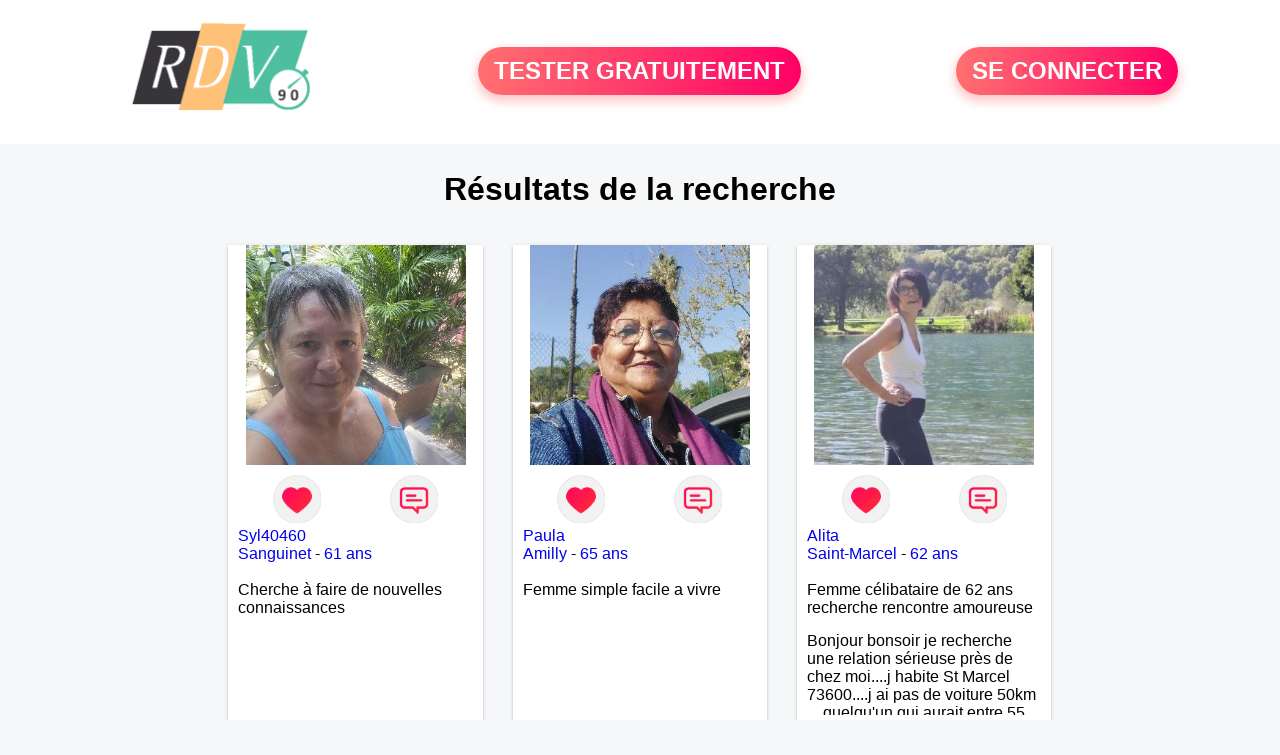

--- FILE ---
content_type: text/html; charset=UTF-8
request_url: https://www.rdv90.fr/recherche/resultats-de-la-recherche-06-1-0
body_size: 5478
content:
<!-- corps-recherche -->
<!DOCTYPE html>
<html lang="fr">
<head>
<title>Résultats de la recherche 90 - Territoire de Belfort</title>
<meta name="description" content="Réalisez la résultats de la recherche 90 - Territoire de Belfort">
<meta name="keywords" content="">
<meta name="subject" content="Recherche des résultats de la recherche">
<meta name="Author" content="RDV90">
<meta name="Creation_date" content="21/02/2005">
<link rel="canonical" href="https://www.rdv90.fr/recherche/resultats-de-la-recherche-06-1-0">
<link rel='icon' type='image/x-icon' href='../favicon-rdv.ico'>
<meta charset="UTF-8">
<meta name="viewport" content="width=device-width, initial-scale=1.0">
<meta http-equiv="X-UA-Compatible" content="ie=edge">
<META NAME="CLASSIFICATION" CONTENT="rencontre, celibataire, homme cherche femme, amour, amitie, couple, relation, ame soeur">
<meta name="theme-color" content="#f10d86"/>
<link rel='icon' type='image/x-icon' href='../favicon-rdv.ico' />
<link rel="stylesheet" type="text/css" media="screen" href="../assets/font/icons.css">
<link rel="stylesheet" type="text/css" media="screen" href="../assets/css/euroset-home.css">
<style>
.containerForm {
	background: url("../images/background/rdv90.fr.jpg")!important;
	background-position-x: center!important;
	background-repeat: no-repeat!important;
}
.p15 {
	padding: 15px;
}
.colLogo {
	width: 70%;
	text-align: center;
	background-color: rgba(255,255,255,.85);
	border-radius: 15px;
	margin-right:auto;
	margin-left:auto;
	max-width:400px;
}
.colLogo img {
	width: 70%;
}
.colAction {
	width:85%;
	margin-right:auto;
	margin-left:auto;
}
.formsAccueil {
	width: 100%;
	margin-top:65px;
	margin-bottom:30px;
}
.formsAccueilWrapper {
	max-width:400px;
	background-color: #000000a1;
	padding-top: 15px;
	padding-bottom: 15px;
	padding-right: 10px;
	padding-left: 10px;
	border-radius: 15px;
	margin-right:auto;
	margin-left:auto;
}
.btActionSp {
	width: 100%;
	background-image: linear-gradient(to right,#ff7070,#ff0065);
	color: #fff;
	border: 0!important;
	cursor: pointer;
	border-radius: 60px;
	font-weight: 700;
	font-size:1.5em;
	padding: .65rem 1rem;
	box-shadow: 0 5px 10px 2px rgba(255,112,112,.36)!important;
}
@media (max-width: 1154px) {
	.btActionSp {
		font-size:1.2em;
	}
}
@media (max-width: 992px) {
	.btActionSp {
		font-size:1.2em;
	}
}
@media (max-width: 800px) {
	.btActionSp {
		font-size:0.8em;
	}
}
@media (max-width: 768px) {
	.formsAccueilWrapper {
		width:90%;
	}
}
.arPagin .arWrapperString {
	width: 100%;
	height:auto;
	padding: 8px;
}
.colAction {
	margin-top:30px;
}
.logoSiteSpecial {
	text-align:center;
}
.logoSiteSpecial img {
	max-height:125px;
	max-width:100%;
}
body {
	margin-top:150px;
}
@media (max-width: 768px) {
	body {
		margin-top:300px;
	}
}
</style>
</head>
<body>
<div id="loading" class="loading">
	Loading&#8230;
</div>
<div class="container" style="background-color:#ffffff;display:block;position:fixed;z-index:1000;top:0;left:0;margin-top:0px;width:100%;margin-left: auto;margin-right: auto;max-width:100%">
	<div class="row" style="margin-bottom:15px;">
		<div class="l4 s12" style="align-self:center">
			<div class="logoSiteSpecial">
				<a href="../" alt="Site de rencontre gratuit Rdv90">
				<img src="../logo-header/www.rdv90.fr.png" title="Accueil" /></a>
			</div>
		</div>
		<div class="l4 s12" style="align-self:center; ">
			<div class="colAction">
				<div class="row">
					<div class="s12" style="text-align:center;margin-bottom:1em;">
						<div class="inscriptionBtWrapper"><a title="Inscription" href="../inscription" class="btActionSp btInscription" style="white-space: nowrap;">TESTER GRATUITEMENT</a></div>
					</div>
				</div>
			</div>
		</div>
		<div class="l4 s12" style="align-self:center; ">
			<div class="colAction">
				<div class="row">
					<div class="s12" style="text-align:center;margin-bottom:1em;">
						<div class="connexionBtWrapper"><a title="Connection" href="../seconnecter" class="btActionSp btConnexionSp" >SE CONNECTER</a></div>
					</div>
				</div>
			</div>
		</div>
	</div>
</div><div class="row">
	<div class="s12 textCenter">
		<h1>
Résultats de la recherche		</h1>
	</div>
</div>
<div class="row">
	<!-- BEGIN PROFIL -->
	<div class="l2 m2"></div>
	<div class="l8 s12">
		<div class="row">
			<div class="l3 m4 s12">
				<div class="p15">
					<div class="arCardSP">
						<div class="header" style="background-image: url('../photos/185/04/1850406/1850406_300.jpg'); cursor: pointer;"
							onclick="window.location.href='../rencontre-Syl40460-profil-1850406';"></div>
						<div class="body">
							<div class="title">
								<!-- BEGIN BUTTON -->
								<div class="row">
									<div class="s6" style="text-align:center">
										<div style="cursor: pointer;" onclick="homeSendCdr('Syl40460');">
											<img src="../assets/img/round-like.png" width="48" height="48" title="Envoyer un coup de coeur" alt="Envoyer un coup de coeur">
										</div>
									</div>
									<div class="s6" style="text-align:center">
										<div style="cursor: pointer;" onclick="homeSendMsg('Syl40460');">
											<img src="../assets/img/round-message.png" width="48" height="48" title="Envoyer un message" alt="Envoyer un message">
										</div>
									</div>
								</div>
								<!-- END BUTTON -->
								<a href="../rencontre-Syl40460-profil-1850406" title="Voir le profil">Syl40460</a>
							</div>
							<div class="text">
								<a title="Rencontre par ville" href=../recherche/rencontre-femmes-sanguinet-18-2334-0>Sanguinet</a> - <a title="Rencontre par age" href=../recherche/rencontre-femmes-61-ans-13-61-0>61 ans</a><br><br>
Cherche  à faire de nouvelles connaissances							</div>
						</div>
						<div class="textCenter p15">
							<a href="../rencontre-Syl40460-profil-1850406" class="arBtn gradientMauve" title="Voir le profil">Voir le profil</a>    
						</div>
					</div>
				</div>
			</div>
			<div class="l3 m4 s12">
				<div class="p15">
					<div class="arCardSP">
						<div class="header" style="background-image: url('../photos/183/69/1836970/1836970_300.jpg'); cursor: pointer;"
							onclick="window.location.href='../rencontre-Paula-profil-1836970';"></div>
						<div class="body">
							<div class="title">
								<!-- BEGIN BUTTON -->
								<div class="row">
									<div class="s6" style="text-align:center">
										<div style="cursor: pointer;" onclick="homeSendCdr('Paula');">
											<img src="../assets/img/round-like.png" width="48" height="48" title="Envoyer un coup de coeur" alt="Envoyer un coup de coeur">
										</div>
									</div>
									<div class="s6" style="text-align:center">
										<div style="cursor: pointer;" onclick="homeSendMsg('Paula');">
											<img src="../assets/img/round-message.png" width="48" height="48" title="Envoyer un message" alt="Envoyer un message">
										</div>
									</div>
								</div>
								<!-- END BUTTON -->
								<a href="../rencontre-Paula-profil-1836970" title="Voir le profil">Paula</a>
							</div>
							<div class="text">
								<a title="Rencontre par ville" href=../recherche/rencontre-femmes-amilly-18-11371-0>Amilly</a> - <a title="Rencontre par age" href=../recherche/rencontre-femmes-65-ans-13-65-0>65 ans</a><br><br>
Femme simple facile a vivre							</div>
						</div>
						<div class="textCenter p15">
							<a href="../rencontre-Paula-profil-1836970" class="arBtn gradientMauve" title="Voir le profil">Voir le profil</a>    
						</div>
					</div>
				</div>
			</div>
			<div class="l3 m4 s12">
				<div class="p15">
					<div class="arCardSP">
						<div class="header" style="background-image: url('../photos/183/64/1836412/1836412_300.jpg'); cursor: pointer;"
							onclick="window.location.href='../rencontre-Alita-profil-1836412';"></div>
						<div class="body">
							<div class="title">
								<!-- BEGIN BUTTON -->
								<div class="row">
									<div class="s6" style="text-align:center">
										<div style="cursor: pointer;" onclick="homeSendCdr('Alita');">
											<img src="../assets/img/round-like.png" width="48" height="48" title="Envoyer un coup de coeur" alt="Envoyer un coup de coeur">
										</div>
									</div>
									<div class="s6" style="text-align:center">
										<div style="cursor: pointer;" onclick="homeSendMsg('Alita');">
											<img src="../assets/img/round-message.png" width="48" height="48" title="Envoyer un message" alt="Envoyer un message">
										</div>
									</div>
								</div>
								<!-- END BUTTON -->
								<a href="../rencontre-Alita-profil-1836412" title="Voir le profil">Alita</a>
							</div>
							<div class="text">
								<a title="Rencontre par ville" href=../recherche/rencontre-femmes-saint-marcel-18-37533-0>Saint-Marcel</a> - <a title="Rencontre par age" href=../recherche/rencontre-femmes-62-ans-13-62-0>62 ans</a><br><br>
								<div style="margin-bottom:15px;">
Femme célibataire de 62 ans recherche rencontre amoureuse								</div>
Bonjour bonsoir je recherche une relation sérieuse près de chez moi....j habite St Marcel 73600....j ai pas de voiture 50km ... quelqu'un qui aurait entre 55 et 64 ans...sans enfants de préférence même adultes et qui n aurait garder aucun contact avec une où plusieurs ex...si vous correspondez à ma recherche ecrivez moi je vous répondrai...à bientôt 							</div>
						</div>
						<div class="textCenter p15">
							<a href="../rencontre-Alita-profil-1836412" class="arBtn gradientMauve" title="Voir le profil">Voir le profil</a>    
						</div>
					</div>
				</div>
			</div>
			<div class="l3 m4 s12">
				<div class="p15">
					<div class="arCardSP">
						<div class="header" style="background-image: url('../photos/183/14/1831488/1831488_300.jpg'); cursor: pointer;"
							onclick="window.location.href='../rencontre-Anniversaire+-profil-1831488';"></div>
						<div class="body">
							<div class="title">
								<!-- BEGIN BUTTON -->
								<div class="row">
									<div class="s6" style="text-align:center">
										<div style="cursor: pointer;" onclick="homeSendCdr('Anniversaire ');">
											<img src="../assets/img/round-like.png" width="48" height="48" title="Envoyer un coup de coeur" alt="Envoyer un coup de coeur">
										</div>
									</div>
									<div class="s6" style="text-align:center">
										<div style="cursor: pointer;" onclick="homeSendMsg('Anniversaire ');">
											<img src="../assets/img/round-message.png" width="48" height="48" title="Envoyer un message" alt="Envoyer un message">
										</div>
									</div>
								</div>
								<!-- END BUTTON -->
								<a href="../rencontre-Anniversaire+-profil-1831488" title="Voir le profil">Anniversaire </a>
							</div>
							<div class="text">
								<a title="Rencontre par ville" href=../recherche/rencontre-femmes-merdrignac-18-8625-0>Merdrignac</a> - <a title="Rencontre par age" href=../recherche/rencontre-femmes-65-ans-13-65-0>65 ans</a><br><br>
Très gentille							</div>
						</div>
						<div class="textCenter p15">
							<a href="../rencontre-Anniversaire+-profil-1831488" class="arBtn gradientMauve" title="Voir le profil">Voir le profil</a>    
						</div>
					</div>
				</div>
			</div>
			<div class="l3 m4 s12">
				<div class="p15">
					<div class="arCardSP">
						<div class="header" style="background-image: url('../photos/185/03/1850341/1850341_300.jpg'); cursor: pointer;"
							onclick="window.location.href='../rencontre-Gtrois-profil-1850341';"></div>
						<div class="body">
							<div class="title">
								<!-- BEGIN BUTTON -->
								<div class="row">
									<div class="s6" style="text-align:center">
										<div style="cursor: pointer;" onclick="homeSendCdr('Gtrois');">
											<img src="../assets/img/round-like.png" width="48" height="48" title="Envoyer un coup de coeur" alt="Envoyer un coup de coeur">
										</div>
									</div>
									<div class="s6" style="text-align:center">
										<div style="cursor: pointer;" onclick="homeSendMsg('Gtrois');">
											<img src="../assets/img/round-message.png" width="48" height="48" title="Envoyer un message" alt="Envoyer un message">
										</div>
									</div>
								</div>
								<!-- END BUTTON -->
								<a href="../rencontre-Gtrois-profil-1850341" title="Voir le profil">Gtrois</a>
							</div>
							<div class="text">
								<a title="Rencontre par ville" href=../recherche/rencontre-femmes-bram-18-19182-0>Bram</a> - <a title="Rencontre par age" href=../recherche/rencontre-femmes-49-ans-13-49-0>49 ans</a><br><br>
Je cherche une relation sincère							</div>
						</div>
						<div class="textCenter p15">
							<a href="../rencontre-Gtrois-profil-1850341" class="arBtn gradientMauve" title="Voir le profil">Voir le profil</a>    
						</div>
					</div>
				</div>
			</div>
			<div class="l3 m4 s12">
				<div class="p15">
					<div class="arCardSP">
						<div class="header" style="background-image: url('../photos/184/94/1849444/1849444_300.jpg'); cursor: pointer;"
							onclick="window.location.href='../rencontre-Zab-profil-1849444';"></div>
						<div class="body">
							<div class="title">
								<!-- BEGIN BUTTON -->
								<div class="row">
									<div class="s6" style="text-align:center">
										<div style="cursor: pointer;" onclick="homeSendCdr('Zab');">
											<img src="../assets/img/round-like.png" width="48" height="48" title="Envoyer un coup de coeur" alt="Envoyer un coup de coeur">
										</div>
									</div>
									<div class="s6" style="text-align:center">
										<div style="cursor: pointer;" onclick="homeSendMsg('Zab');">
											<img src="../assets/img/round-message.png" width="48" height="48" title="Envoyer un message" alt="Envoyer un message">
										</div>
									</div>
								</div>
								<!-- END BUTTON -->
								<a href="../rencontre-Zab-profil-1849444" title="Voir le profil">Zab</a>
							</div>
							<div class="text">
								<a title="Rencontre par ville" href=../recherche/rencontre-femmes-rodez-18-24382-0>Rodez</a> - <a title="Rencontre par age" href=../recherche/rencontre-femmes-64-ans-13-64-0>64 ans</a><br><br>
								<div style="margin-bottom:15px;">
Femme divorcé(e) de 64 ans recherche rencontre amoureuse								</div>
Amicale férue de romans policiers, d art martiaux et de bridge. Je souhaite qq un à l esprit vif et cultivé 							</div>
						</div>
						<div class="textCenter p15">
							<a href="../rencontre-Zab-profil-1849444" class="arBtn gradientMauve" title="Voir le profil">Voir le profil</a>    
						</div>
					</div>
				</div>
			</div>
			<div class="l3 m4 s12">
				<div class="p15">
					<div class="arCardSP">
						<div class="header" style="background-image: url('../photos/184/99/1849923/1849923_300.jpg'); cursor: pointer;"
							onclick="window.location.href='../rencontre-Orchid%C3%A9eDahlia-profil-1849923';"></div>
						<div class="body">
							<div class="title">
								<!-- BEGIN BUTTON -->
								<div class="row">
									<div class="s6" style="text-align:center">
										<div style="cursor: pointer;" onclick="homeSendCdr('OrchidéeDahlia');">
											<img src="../assets/img/round-like.png" width="48" height="48" title="Envoyer un coup de coeur" alt="Envoyer un coup de coeur">
										</div>
									</div>
									<div class="s6" style="text-align:center">
										<div style="cursor: pointer;" onclick="homeSendMsg('OrchidéeDahlia');">
											<img src="../assets/img/round-message.png" width="48" height="48" title="Envoyer un message" alt="Envoyer un message">
										</div>
									</div>
								</div>
								<!-- END BUTTON -->
								<a href="../rencontre-Orchid%C3%A9eDahlia-profil-1849923" title="Voir le profil">OrchidéeDahlia</a>
							</div>
							<div class="text">
								<a title="Rencontre par ville" href=../recherche/rencontre-femmes-brignoles-18-34548-0>Brignoles</a> - <a title="Rencontre par age" href=../recherche/rencontre-femmes-39-ans-13-39-0>39 ans</a><br><br>
								<div style="margin-bottom:15px;">
Femme divorcé(e) de 39 ans recherche rencontre amoureuse								</div>
Je suis une femme métissée , souriante , dynamique ambitieuse et gentille...
Je recherche un homme respectueux, généreux, gentil pour une rencontre sérieuse et partager le son des vagues de la vie...							</div>
						</div>
						<div class="textCenter p15">
							<a href="../rencontre-Orchid%C3%A9eDahlia-profil-1849923" class="arBtn gradientMauve" title="Voir le profil">Voir le profil</a>    
						</div>
					</div>
				</div>
			</div>
			<div class="l3 m4 s12">
				<div class="p15">
					<div class="arCardSP">
						<div class="header" style="background-image: url('../photos/184/80/1848091/1848091_300.jpg'); cursor: pointer;"
							onclick="window.location.href='../rencontre-Fifine17-profil-1848091';"></div>
						<div class="body">
							<div class="title">
								<!-- BEGIN BUTTON -->
								<div class="row">
									<div class="s6" style="text-align:center">
										<div style="cursor: pointer;" onclick="homeSendCdr('Fifine17');">
											<img src="../assets/img/round-like.png" width="48" height="48" title="Envoyer un coup de coeur" alt="Envoyer un coup de coeur">
										</div>
									</div>
									<div class="s6" style="text-align:center">
										<div style="cursor: pointer;" onclick="homeSendMsg('Fifine17');">
											<img src="../assets/img/round-message.png" width="48" height="48" title="Envoyer un message" alt="Envoyer un message">
										</div>
									</div>
								</div>
								<!-- END BUTTON -->
								<a href="../rencontre-Fifine17-profil-1848091" title="Voir le profil">Fifine17</a>
							</div>
							<div class="text">
								<a title="Rencontre par ville" href=../recherche/rencontre-femmes-marennes-18-32908-0>Marennes</a> - <a title="Rencontre par age" href=../recherche/rencontre-femmes-53-ans-13-53-0>53 ans</a><br><br>
Femme marrante sympa qui aime la vie							</div>
						</div>
						<div class="textCenter p15">
							<a href="../rencontre-Fifine17-profil-1848091" class="arBtn gradientMauve" title="Voir le profil">Voir le profil</a>    
						</div>
					</div>
				</div>
			</div>
			<div class="l3 m4 s12">
				<div class="p15">
					<div class="arCardSP">
						<div class="header" style="background-image: url('../photos/184/73/1847349/1847349_300.jpg'); cursor: pointer;"
							onclick="window.location.href='../rencontre-Nad58-profil-1847349';"></div>
						<div class="body">
							<div class="title">
								<!-- BEGIN BUTTON -->
								<div class="row">
									<div class="s6" style="text-align:center">
										<div style="cursor: pointer;" onclick="homeSendCdr('Nad58');">
											<img src="../assets/img/round-like.png" width="48" height="48" title="Envoyer un coup de coeur" alt="Envoyer un coup de coeur">
										</div>
									</div>
									<div class="s6" style="text-align:center">
										<div style="cursor: pointer;" onclick="homeSendMsg('Nad58');">
											<img src="../assets/img/round-message.png" width="48" height="48" title="Envoyer un message" alt="Envoyer un message">
										</div>
									</div>
								</div>
								<!-- END BUTTON -->
								<a href="../rencontre-Nad58-profil-1847349" title="Voir le profil">Nad58</a>
							</div>
							<div class="text">
								<a title="Rencontre par ville" href=../recherche/rencontre-femmes-villeurbanne-18-37322-0>Villeurbanne</a> - <a title="Rencontre par age" href=../recherche/rencontre-femmes-44-ans-13-44-0>44 ans</a><br><br>
Femme afriquaine cherche relation serieuse avec un homme  de 40à 60 ans 							</div>
						</div>
						<div class="textCenter p15">
							<a href="../rencontre-Nad58-profil-1847349" class="arBtn gradientMauve" title="Voir le profil">Voir le profil</a>    
						</div>
					</div>
				</div>
			</div>
			<div class="l3 m4 s12">
				<div class="p15">
					<div class="arCardSP">
						<div class="header" style="background-image: url('../photos/183/92/1839230/1839230_300.jpg'); cursor: pointer;"
							onclick="window.location.href='../rencontre-Valseuse29-profil-1839230';"></div>
						<div class="body">
							<div class="title">
								<!-- BEGIN BUTTON -->
								<div class="row">
									<div class="s6" style="text-align:center">
										<div style="cursor: pointer;" onclick="homeSendCdr('Valseuse29');">
											<img src="../assets/img/round-like.png" width="48" height="48" title="Envoyer un coup de coeur" alt="Envoyer un coup de coeur">
										</div>
									</div>
									<div class="s6" style="text-align:center">
										<div style="cursor: pointer;" onclick="homeSendMsg('Valseuse29');">
											<img src="../assets/img/round-message.png" width="48" height="48" title="Envoyer un message" alt="Envoyer un message">
										</div>
									</div>
								</div>
								<!-- END BUTTON -->
								<a href="../rencontre-Valseuse29-profil-1839230" title="Voir le profil">Valseuse29</a>
							</div>
							<div class="text">
								<a title="Rencontre par ville" href=../recherche/rencontre-femmes-concarneau-18-9146-0>Concarneau</a> - <a title="Rencontre par age" href=../recherche/rencontre-femmes-71-ans-13-71-0>71 ans</a><br><br>
Je suis une personne joviale , honnête, sincère. Je recherche une personne qui comme moi aime profiter de la vie , les balades, la danse de salon, les voyages, restaurant, cinéma. Au plaisir de vous rencontrer 							</div>
						</div>
						<div class="textCenter p15">
							<a href="../rencontre-Valseuse29-profil-1839230" class="arBtn gradientMauve" title="Voir le profil">Voir le profil</a>    
						</div>
					</div>
				</div>
			</div>
			<div class="l3 m4 s12">
				<div class="p15">
					<div class="arCardSP">
						<div class="header" style="background-image: url('../photos/184/63/1846359/1846359_300.jpg'); cursor: pointer;"
							onclick="window.location.href='../rencontre-Littelcat+-profil-1846359';"></div>
						<div class="body">
							<div class="title">
								<!-- BEGIN BUTTON -->
								<div class="row">
									<div class="s6" style="text-align:center">
										<div style="cursor: pointer;" onclick="homeSendCdr('Littelcat ');">
											<img src="../assets/img/round-like.png" width="48" height="48" title="Envoyer un coup de coeur" alt="Envoyer un coup de coeur">
										</div>
									</div>
									<div class="s6" style="text-align:center">
										<div style="cursor: pointer;" onclick="homeSendMsg('Littelcat ');">
											<img src="../assets/img/round-message.png" width="48" height="48" title="Envoyer un message" alt="Envoyer un message">
										</div>
									</div>
								</div>
								<!-- END BUTTON -->
								<a href="../rencontre-Littelcat+-profil-1846359" title="Voir le profil">Littelcat </a>
							</div>
							<div class="text">
								<a title="Rencontre par ville" href=../recherche/rencontre-femmes-lachapelle-18-26737-0>Lachapelle</a> - <a title="Rencontre par age" href=../recherche/rencontre-femmes-69-ans-13-69-0>69 ans</a><br><br>
Je suis attentionnée et d'humeur joyeuse 							</div>
						</div>
						<div class="textCenter p15">
							<a href="../rencontre-Littelcat+-profil-1846359" class="arBtn gradientMauve" title="Voir le profil">Voir le profil</a>    
						</div>
					</div>
				</div>
			</div>
			<div class="l3 m4 s12">
				<div class="p15">
					<div class="arCardSP">
						<div class="header" style="background-image: url('../photos/185/03/1850388/1850388_300.jpg'); cursor: pointer;"
							onclick="window.location.href='../rencontre-Nibber-profil-1850388';"></div>
						<div class="body">
							<div class="title">
								<!-- BEGIN BUTTON -->
								<div class="row">
									<div class="s6" style="text-align:center">
										<div style="cursor: pointer;" onclick="homeSendCdr('Nibber');">
											<img src="../assets/img/round-like.png" width="48" height="48" title="Envoyer un coup de coeur" alt="Envoyer un coup de coeur">
										</div>
									</div>
									<div class="s6" style="text-align:center">
										<div style="cursor: pointer;" onclick="homeSendMsg('Nibber');">
											<img src="../assets/img/round-message.png" width="48" height="48" title="Envoyer un message" alt="Envoyer un message">
										</div>
									</div>
								</div>
								<!-- END BUTTON -->
								<a href="../rencontre-Nibber-profil-1850388" title="Voir le profil">Nibber</a>
							</div>
							<div class="text">
								<a title="Rencontre par ville" href=../recherche/rencontre-femmes-fort-de-france-18-14298-0>Fort-de-France</a> - <a title="Rencontre par age" href=../recherche/rencontre-femmes-47-ans-13-47-0>47 ans</a><br><br>
Je suis  à la  recherche  d'une  relation  sinpa							</div>
						</div>
						<div class="textCenter p15">
							<a href="../rencontre-Nibber-profil-1850388" class="arBtn gradientMauve" title="Voir le profil">Voir le profil</a>    
						</div>
					</div>
				</div>
			</div>
			<div class="l3 m4 s12">
				<div class="p15">
					<div class="arCardSP">
						<div class="header" style="background-image: url('../photos/184/96/1849653/1849653_300.jpg'); cursor: pointer;"
							onclick="window.location.href='../rencontre-Diva59-profil-1849653';"></div>
						<div class="body">
							<div class="title">
								<!-- BEGIN BUTTON -->
								<div class="row">
									<div class="s6" style="text-align:center">
										<div style="cursor: pointer;" onclick="homeSendCdr('Diva59');">
											<img src="../assets/img/round-like.png" width="48" height="48" title="Envoyer un coup de coeur" alt="Envoyer un coup de coeur">
										</div>
									</div>
									<div class="s6" style="text-align:center">
										<div style="cursor: pointer;" onclick="homeSendMsg('Diva59');">
											<img src="../assets/img/round-message.png" width="48" height="48" title="Envoyer un message" alt="Envoyer un message">
										</div>
									</div>
								</div>
								<!-- END BUTTON -->
								<a href="../rencontre-Diva59-profil-1849653" title="Voir le profil">Diva59</a>
							</div>
							<div class="text">
								<a title="Rencontre par ville" href=../recherche/rencontre-femmes-coulounieix-chamiers-18-1276-0>Coulounieix-Chamiers</a> - <a title="Rencontre par age" href=../recherche/rencontre-femmes-66-ans-13-66-0>66 ans</a><br><br>
Femme désireuse de faire une rencontre, de se découvrir et de pouvoir s'apprécier.							</div>
						</div>
						<div class="textCenter p15">
							<a href="../rencontre-Diva59-profil-1849653" class="arBtn gradientMauve" title="Voir le profil">Voir le profil</a>    
						</div>
					</div>
				</div>
			</div>
			<div class="l3 m4 s12">
				<div class="p15">
					<div class="arCardSP">
						<div class="header" style="background-image: url('../photos/01/97/19736/19736_300.jpg'); cursor: pointer;"
							onclick="window.location.href='../rencontre-sev85-profil-19736';"></div>
						<div class="body">
							<div class="title">
								<!-- BEGIN BUTTON -->
								<div class="row">
									<div class="s6" style="text-align:center">
										<div style="cursor: pointer;" onclick="homeSendCdr('sev85');">
											<img src="../assets/img/round-like.png" width="48" height="48" title="Envoyer un coup de coeur" alt="Envoyer un coup de coeur">
										</div>
									</div>
									<div class="s6" style="text-align:center">
										<div style="cursor: pointer;" onclick="homeSendMsg('sev85');">
											<img src="../assets/img/round-message.png" width="48" height="48" title="Envoyer un message" alt="Envoyer un message">
										</div>
									</div>
								</div>
								<!-- END BUTTON -->
								<a href="../rencontre-sev85-profil-19736" title="Voir le profil">sev85</a>
							</div>
							<div class="text">
								<a title="Rencontre par ville" href=../recherche/rencontre-femmes-chaille-les-marais-18-29679-0>Chaillé-les-Marais</a> - <a title="Rencontre par age" href=../recherche/rencontre-femmes-64-ans-13-64-0>64 ans</a><br><br>
On ne refait pas sa vie on la continue seulement.							</div>
						</div>
						<div class="textCenter p15">
							<a href="../rencontre-sev85-profil-19736" class="arBtn gradientMauve" title="Voir le profil">Voir le profil</a>    
						</div>
					</div>
				</div>
			</div>
			<div class="l3 m4 s12">
				<div class="p15">
					<div class="arCardSP">
						<div class="header" style="background-image: url('../photos/183/63/1836326/1836326_300.jpg'); cursor: pointer;"
							onclick="window.location.href='../rencontre-Bgigi-profil-1836326';"></div>
						<div class="body">
							<div class="title">
								<!-- BEGIN BUTTON -->
								<div class="row">
									<div class="s6" style="text-align:center">
										<div style="cursor: pointer;" onclick="homeSendCdr('Bgigi');">
											<img src="../assets/img/round-like.png" width="48" height="48" title="Envoyer un coup de coeur" alt="Envoyer un coup de coeur">
										</div>
									</div>
									<div class="s6" style="text-align:center">
										<div style="cursor: pointer;" onclick="homeSendMsg('Bgigi');">
											<img src="../assets/img/round-message.png" width="48" height="48" title="Envoyer un message" alt="Envoyer un message">
										</div>
									</div>
								</div>
								<!-- END BUTTON -->
								<a href="../rencontre-Bgigi-profil-1836326" title="Voir le profil">Bgigi</a>
							</div>
							<div class="text">
								<a title="Rencontre par ville" href=../recherche/rencontre-femmes-belle-pierre-18-14230-0>Belle-Pierre</a> - <a title="Rencontre par age" href=../recherche/rencontre-femmes-57-ans-13-57-0>57 ans</a><br><br>
								<div style="margin-bottom:15px;">
Femme divorcé(e) de 57 ans recherche rencontre amicale								</div>
Célibataire							</div>
						</div>
						<div class="textCenter p15">
							<a href="../rencontre-Bgigi-profil-1836326" class="arBtn gradientMauve" title="Voir le profil">Voir le profil</a>    
						</div>
					</div>
				</div>
			</div>
			<div class="l3 m4 s12">
				<div class="p15">
					<div class="arCardSP">
						<div class="header" style="background-image: url('../photos/185/02/1850289/1850289_300.jpg'); cursor: pointer;"
							onclick="window.location.href='../rencontre-%2A%2A%2ASab%2A%2A%2A-profil-1850289';"></div>
						<div class="body">
							<div class="title">
								<!-- BEGIN BUTTON -->
								<div class="row">
									<div class="s6" style="text-align:center">
										<div style="cursor: pointer;" onclick="homeSendCdr('***Sab***');">
											<img src="../assets/img/round-like.png" width="48" height="48" title="Envoyer un coup de coeur" alt="Envoyer un coup de coeur">
										</div>
									</div>
									<div class="s6" style="text-align:center">
										<div style="cursor: pointer;" onclick="homeSendMsg('***Sab***');">
											<img src="../assets/img/round-message.png" width="48" height="48" title="Envoyer un message" alt="Envoyer un message">
										</div>
									</div>
								</div>
								<!-- END BUTTON -->
								<a href="../rencontre-%2A%2A%2ASab%2A%2A%2A-profil-1850289" title="Voir le profil">***Sab***</a>
							</div>
							<div class="text">
								<a title="Rencontre par ville" href=../recherche/rencontre-femmes-bignan-18-9708-0>Bignan</a> - <a title="Rencontre par age" href=../recherche/rencontre-femmes-43-ans-13-43-0>43 ans</a><br><br>
								<div style="margin-bottom:15px;">
Femme célibataire de 43 ans recherche rencontre amicale								</div>
Je suis simple et authentique,  je ne triche pas.							</div>
						</div>
						<div class="textCenter p15">
							<a href="../rencontre-%2A%2A%2ASab%2A%2A%2A-profil-1850289" class="arBtn gradientMauve" title="Voir le profil">Voir le profil</a>    
						</div>
					</div>
				</div>
			</div>
		</div>
		<!-- BEGIN PAGIN -->
		<div class="row textCenter">
			<ul class="arPagin">
<li class='arWrapperNumber active'><a href='//www.rdv90.fr/recherche/resultats-de-la-recherche-06-1-' title='Page 1'>1</a></li>
<li class='arWrapperNumber '><a href='//www.rdv90.fr/recherche/resultats-de-la-recherche-06-1-1' title='Page 2'>2</a></li>
<li class='arWrapperNumber '><a href='//www.rdv90.fr/recherche/resultats-de-la-recherche-06-1-2' title='Page 3'>3</a></li>
<li class='arWrapperNumber '><a href='//www.rdv90.fr/recherche/resultats-de-la-recherche-06-1-3' title='Page 4'>4</a></li>
<li class='arWrapperNumber '><a href='//www.rdv90.fr/recherche/resultats-de-la-recherche-06-1-4' title='Page 5'>5</a></li>
<li class='arWrapperNumber '><a href='//www.rdv90.fr/recherche/resultats-de-la-recherche-06-1-5' title='Page 6'>6</a></li>
<li class='arWrapperNumber '><a href='//www.rdv90.fr/recherche/resultats-de-la-recherche-06-1-6' title='Page 7'>7</a></li>
<li class='arWrapperNumber '><a href='//www.rdv90.fr/recherche/resultats-de-la-recherche-06-1-7' title='Page 8'>8</a></li>
<li class='arWrapperNumber '><a href='//www.rdv90.fr/recherche/resultats-de-la-recherche-06-1-8' title='Page 9'>9</a></li>
<li class='arWrapperNumber '><a href='//www.rdv90.fr/recherche/resultats-de-la-recherche-06-1-9' title='Page 10'>10</a></li>
			</ul>
		</div>
		<!-- END PAGIN -->
	</div>
	<div class="l2 m2"></div>
	<!-- END PROFIL -->
</div>
<div class="footerSite">
	<div><a href="../faq" rel="nofollow">FAQ</a></div>
	<div><a href="../cgu" rel="nofollow">CGU</a></div>
	<div><a href="../plan-du-site">PLAN DU SITE</a></div>
	<div><a href="../contact.php" rel="nofollow">CONTACT</a></div>
</div>
<div class="arModal arHide" id="myModal">
	<div class="wrapperModal">
		<div class="modal-header titre"></div>
		<div class="modal-body texte"></div>
		<div class="modal-footer">
			<a href="javascript:void(0);" class="arBtn btOK gradientMauve btCANCEL">Fermer</a>
		</div>
	</div>
</div>
<div class="arModal arHide" id="myModalClose">
	<div class="wrapperModal">
		<div class="modal-header titre"></div>
		<div class="modal-body texte"></div>
		<div class="modal-footer">
			<a href="javascript:void(0);" class="arBtn btOK gradientMauve">Tester gratuitement</a>
			<a href="javascript:void(0);" class="arBtn gradientOrangeRose btCANCEL">Fermer</a>
		</div>
	</div>
</div>
</body>
</html>
<script>
var typePage = 'SP';
</script>
<script src="../assets/js/euroset-home.js?v=20250329"></script>
<script>
document.addEventListener("DOMContentLoaded", function() {
	document.addEventListener("contextmenu", function(e){
	e.preventDefault();
	}, false);
	handleIconViewPassword();
});
</script>
<!-- /home/dialfr/web/tag-analytics.php -->
<script>
collection = document.getElementsByTagName("script");
found = false;
for (let i = 0; i < collection.length; i++) {
	if ( (collection[i].src.search("google-analytics") >= 0) || (collection[i].src.search("googletagmanager") >= 0) ) {
		found = true;
		break;
	}
}
if (!found) {
	(function(i,s,o,g,r,a,m){
		i['GoogleAnalyticsObject'] = r;
		i[r] = i[r] || function() {
			(i[r].q = i[r].q || []).push(arguments)
		};
		i[r].l = 1 * new Date();
		a = s.createElement(o);
		m = s.getElementsByTagName(o)[0];
		a.async = 1;
		a.src = g;
		m.parentNode.insertBefore(a,m);
	})(window, document, 'script', 'https://www.googletagmanager.com/gtag/js?id=G-S396MQHCTV', 'ga');
	window.dataLayer = window.dataLayer || [];
	function gtag(){
		dataLayer.push(arguments);
	}
	gtag('js', new Date());
	gtag('config', 'G-S396MQHCTV');
}
</script>
<script type="text/javascript">
var sc_project = 12931178;
var sc_invisible = 1;
var sc_security = "92e957ae";
</script>
<script type="text/javascript" src="https://www.statcounter.com/counter/counter.js" async></script>
<!--
<noscript><div class="statcounter"><a title="Web Analytics Made Easy -
Statcounter" href="https://statcounter.com/" target="_blank"><img
class="statcounter" src="https://c.statcounter.com/12931178/0/92e957ae/1/"
alt="Web Analytics Made Easy - Statcounter"
referrerPolicy="no-referrer-when-downgrade"></a></div></noscript>
-->
